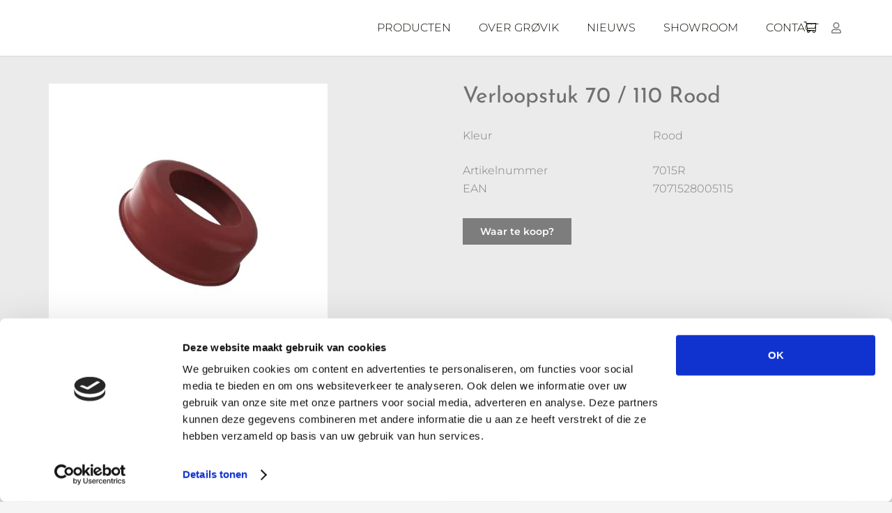

--- FILE ---
content_type: application/x-javascript
request_url: https://consentcdn.cookiebot.com/consentconfig/7c044dbb-0140-4600-85d6-48afaae59d31/donsta.nl/configuration.js
body_size: 231
content:
CookieConsent.configuration.tags.push({id:191259854,type:"script",tagID:"",innerHash:"",outerHash:"",tagHash:"7774401462653",url:"https://consent.cookiebot.com/uc.js",resolvedUrl:"https://consent.cookiebot.com/uc.js",cat:[1]});CookieConsent.configuration.tags.push({id:191259857,type:"script",tagID:"",innerHash:"",outerHash:"",tagHash:"3274690349081",url:"",resolvedUrl:"",cat:[3,4]});CookieConsent.configuration.tags.push({id:191259858,type:"script",tagID:"",innerHash:"",outerHash:"",tagHash:"357544762765",url:"https://donsta.nl/wp-content/cache/asset-cleanup/js/body-7185603b40cd68a45b10eede596e8bb58bee57ee.js",resolvedUrl:"https://donsta.nl/wp-content/cache/asset-cleanup/js/body-7185603b40cd68a45b10eede596e8bb58bee57ee.js",cat:[4]});CookieConsent.configuration.tags.push({id:191259859,type:"script",tagID:"",innerHash:"",outerHash:"",tagHash:"2875002951680",url:"https://donsta.nl/wp-content/plugins/woocommerce/assets/js/frontend/cart-fragments.min.js?ver=10.2.3",resolvedUrl:"https://donsta.nl/wp-content/plugins/woocommerce/assets/js/frontend/cart-fragments.min.js?ver=10.2.3",cat:[1]});CookieConsent.configuration.tags.push({id:191259861,type:"script",tagID:"",innerHash:"",outerHash:"",tagHash:"12783902172073",url:"https://www.google.com/recaptcha/api.js?hl=en&ver=6.9#038;render=explicit",resolvedUrl:"https://www.google.com/recaptcha/api.js?hl=en&ver=6.9#038;render=explicit",cat:[1]});